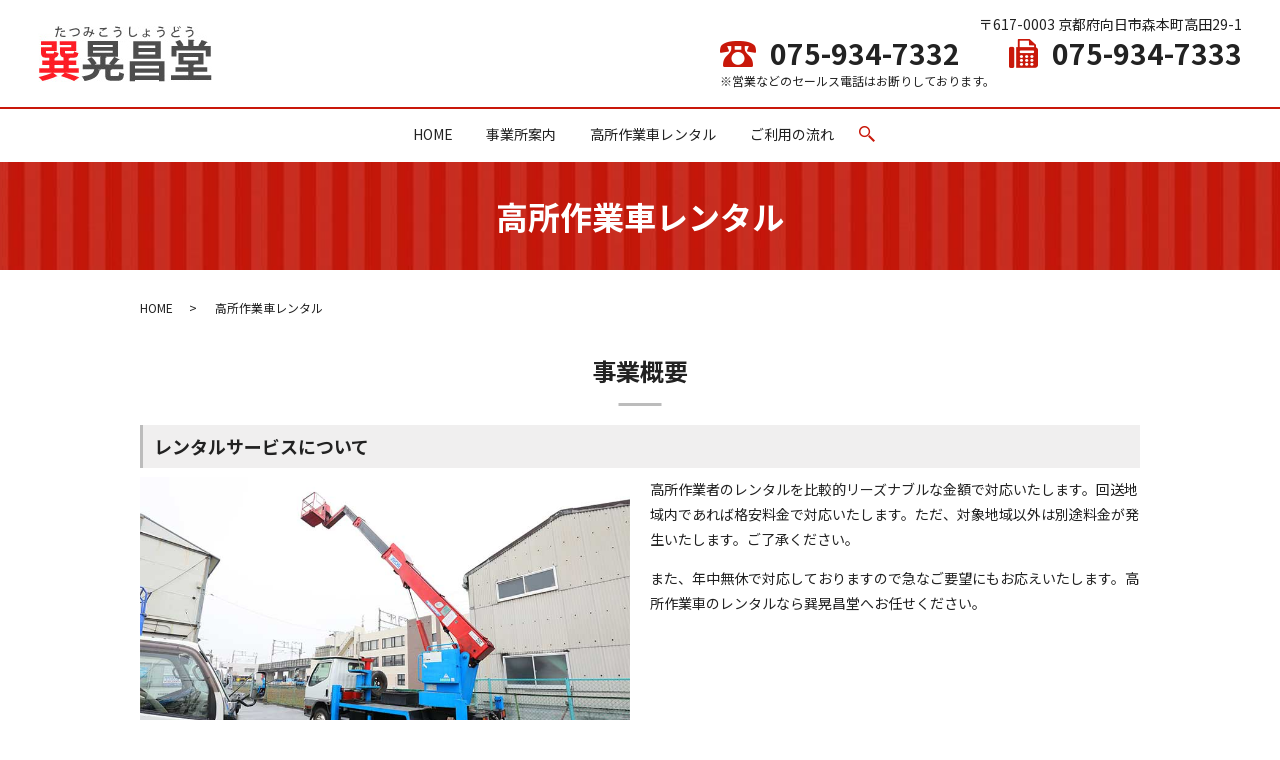

--- FILE ---
content_type: text/html; charset=UTF-8
request_url: https://www.tatsumi-koshodo.com/rental
body_size: 7812
content:

<!DOCTYPE HTML>
<html lang="ja">
<head prefix="og: http://ogp.me/ns# fb: http://ogp.me/ns/fb# article: http://ogp.me/ns/article#">
  <meta charset="utf-8">
  <meta http-equiv="X-UA-Compatible" content="IE=edge,chrome=1">
  <meta name="viewport" content="width=device-width, initial-scale=1">
  <title>巽晃昌堂｜高所作業車レンタル｜オペレーター付きの2種類の作業車</title>
  <meta name='robots' content='max-image-preview:large' />
	<style>img:is([sizes="auto" i], [sizes^="auto," i]) { contain-intrinsic-size: 3000px 1500px }</style>
	
<!-- All In One SEO Pack 3.7.1ob_start_detected [-1,-1] -->
<meta name="description"  content="巽晃昌堂は車両のみのレンタルはもちろんのこと、オペレーター付きのレンタルも格安で対応いたします。回送地域ならどこでも格安にて対応いたします。また、24時間365日年中無休で対応しておりますので急なご要望にもお応えいたします。" />

<meta name="keywords"  content="巽晃昌堂,向日市,レンタル,高所作業車,現場,工事" />

<script type="application/ld+json" class="aioseop-schema">{"@context":"https://schema.org","@graph":[{"@type":"Organization","@id":"https://www.tatsumi-koshodo.com/#organization","url":"https://www.tatsumi-koshodo.com/","name":"巽晃昌堂","sameAs":[]},{"@type":"WebSite","@id":"https://www.tatsumi-koshodo.com/#website","url":"https://www.tatsumi-koshodo.com/","name":"巽晃昌堂","publisher":{"@id":"https://www.tatsumi-koshodo.com/#organization"}},{"@type":"WebPage","@id":"https://www.tatsumi-koshodo.com/rental#webpage","url":"https://www.tatsumi-koshodo.com/rental","inLanguage":"ja","name":"高所作業車レンタル","isPartOf":{"@id":"https://www.tatsumi-koshodo.com/#website"},"breadcrumb":{"@id":"https://www.tatsumi-koshodo.com/rental#breadcrumblist"},"description":"巽晃昌堂は車両のみのレンタルはもちろんのこと、オペレーター付きのレンタルも格安で対応いたします。回送地域ならどこでも格安にて対応いたします。また、24時間365日年中無休で対応しておりますので急なご要望にもお応えいたします。","datePublished":"2021-01-15T02:20:16+09:00","dateModified":"2024-01-03T23:54:36+09:00"},{"@type":"BreadcrumbList","@id":"https://www.tatsumi-koshodo.com/rental#breadcrumblist","itemListElement":[{"@type":"ListItem","position":1,"item":{"@type":"WebPage","@id":"https://www.tatsumi-koshodo.com/","url":"https://www.tatsumi-koshodo.com/","name":"巽晃昌堂"}},{"@type":"ListItem","position":2,"item":{"@type":"WebPage","@id":"https://www.tatsumi-koshodo.com/rental","url":"https://www.tatsumi-koshodo.com/rental","name":"高所作業車レンタル"}}]}]}</script>
<link rel="canonical" href="https://www.tatsumi-koshodo.com/rental" />
<meta property="og:type" content="article" />
<meta property="og:title" content="巽晃昌堂｜高所作業車レンタル｜オペレーター付きの2種類の作業車" />
<meta property="og:description" content="巽晃昌堂は車両のみのレンタルはもちろんのこと、オペレーター付きのレンタルも格安で対応いたします。回送地域ならどこでも格安にて対応いたします。また、24時間365日年中無休で対応しておりますので急なご要望にもお応えいたします。" />
<meta property="og:url" content="https://www.tatsumi-koshodo.com/rental" />
<meta property="og:image" content="https://tatsumi-koshodo.com.202502142023ek3wbs5t.conohawing.com.202502142023ek3wbs5t.conohawing.com/wp-content/uploads/logo_ogp.jpg" />
<meta property="article:published_time" content="2021-01-15T02:20:16Z" />
<meta property="article:modified_time" content="2024-01-03T23:54:36Z" />
<meta property="og:image:secure_url" content="https://tatsumi-koshodo.com.202502142023ek3wbs5t.conohawing.com.202502142023ek3wbs5t.conohawing.com/wp-content/uploads/logo_ogp.jpg" />
<meta name="twitter:card" content="summary" />
<meta name="twitter:title" content="巽晃昌堂｜高所作業車レンタル｜オペレーター付きの2種類の作業車" />
<meta name="twitter:description" content="巽晃昌堂は車両のみのレンタルはもちろんのこと、オペレーター付きのレンタルも格安で対応いたします。回送地域ならどこでも格安にて対応いたします。また、24時間365日年中無休で対応しておりますので急なご要望にもお応えいたします。" />
<meta name="twitter:image" content="https://tatsumi-koshodo.com.202502142023ek3wbs5t.conohawing.com.202502142023ek3wbs5t.conohawing.com/wp-content/uploads/logo_ogp.jpg" />
<!-- All In One SEO Pack -->
<link rel='stylesheet' id='wp-block-library-css' href='https://www.tatsumi-koshodo.com/wp-includes/css/dist/block-library/style.min.css?ver=6.8.3' type='text/css' media='all' />
<style id='classic-theme-styles-inline-css' type='text/css'>
/*! This file is auto-generated */
.wp-block-button__link{color:#fff;background-color:#32373c;border-radius:9999px;box-shadow:none;text-decoration:none;padding:calc(.667em + 2px) calc(1.333em + 2px);font-size:1.125em}.wp-block-file__button{background:#32373c;color:#fff;text-decoration:none}
</style>
<style id='global-styles-inline-css' type='text/css'>
:root{--wp--preset--aspect-ratio--square: 1;--wp--preset--aspect-ratio--4-3: 4/3;--wp--preset--aspect-ratio--3-4: 3/4;--wp--preset--aspect-ratio--3-2: 3/2;--wp--preset--aspect-ratio--2-3: 2/3;--wp--preset--aspect-ratio--16-9: 16/9;--wp--preset--aspect-ratio--9-16: 9/16;--wp--preset--color--black: #000000;--wp--preset--color--cyan-bluish-gray: #abb8c3;--wp--preset--color--white: #ffffff;--wp--preset--color--pale-pink: #f78da7;--wp--preset--color--vivid-red: #cf2e2e;--wp--preset--color--luminous-vivid-orange: #ff6900;--wp--preset--color--luminous-vivid-amber: #fcb900;--wp--preset--color--light-green-cyan: #7bdcb5;--wp--preset--color--vivid-green-cyan: #00d084;--wp--preset--color--pale-cyan-blue: #8ed1fc;--wp--preset--color--vivid-cyan-blue: #0693e3;--wp--preset--color--vivid-purple: #9b51e0;--wp--preset--gradient--vivid-cyan-blue-to-vivid-purple: linear-gradient(135deg,rgba(6,147,227,1) 0%,rgb(155,81,224) 100%);--wp--preset--gradient--light-green-cyan-to-vivid-green-cyan: linear-gradient(135deg,rgb(122,220,180) 0%,rgb(0,208,130) 100%);--wp--preset--gradient--luminous-vivid-amber-to-luminous-vivid-orange: linear-gradient(135deg,rgba(252,185,0,1) 0%,rgba(255,105,0,1) 100%);--wp--preset--gradient--luminous-vivid-orange-to-vivid-red: linear-gradient(135deg,rgba(255,105,0,1) 0%,rgb(207,46,46) 100%);--wp--preset--gradient--very-light-gray-to-cyan-bluish-gray: linear-gradient(135deg,rgb(238,238,238) 0%,rgb(169,184,195) 100%);--wp--preset--gradient--cool-to-warm-spectrum: linear-gradient(135deg,rgb(74,234,220) 0%,rgb(151,120,209) 20%,rgb(207,42,186) 40%,rgb(238,44,130) 60%,rgb(251,105,98) 80%,rgb(254,248,76) 100%);--wp--preset--gradient--blush-light-purple: linear-gradient(135deg,rgb(255,206,236) 0%,rgb(152,150,240) 100%);--wp--preset--gradient--blush-bordeaux: linear-gradient(135deg,rgb(254,205,165) 0%,rgb(254,45,45) 50%,rgb(107,0,62) 100%);--wp--preset--gradient--luminous-dusk: linear-gradient(135deg,rgb(255,203,112) 0%,rgb(199,81,192) 50%,rgb(65,88,208) 100%);--wp--preset--gradient--pale-ocean: linear-gradient(135deg,rgb(255,245,203) 0%,rgb(182,227,212) 50%,rgb(51,167,181) 100%);--wp--preset--gradient--electric-grass: linear-gradient(135deg,rgb(202,248,128) 0%,rgb(113,206,126) 100%);--wp--preset--gradient--midnight: linear-gradient(135deg,rgb(2,3,129) 0%,rgb(40,116,252) 100%);--wp--preset--font-size--small: 13px;--wp--preset--font-size--medium: 20px;--wp--preset--font-size--large: 36px;--wp--preset--font-size--x-large: 42px;--wp--preset--spacing--20: 0.44rem;--wp--preset--spacing--30: 0.67rem;--wp--preset--spacing--40: 1rem;--wp--preset--spacing--50: 1.5rem;--wp--preset--spacing--60: 2.25rem;--wp--preset--spacing--70: 3.38rem;--wp--preset--spacing--80: 5.06rem;--wp--preset--shadow--natural: 6px 6px 9px rgba(0, 0, 0, 0.2);--wp--preset--shadow--deep: 12px 12px 50px rgba(0, 0, 0, 0.4);--wp--preset--shadow--sharp: 6px 6px 0px rgba(0, 0, 0, 0.2);--wp--preset--shadow--outlined: 6px 6px 0px -3px rgba(255, 255, 255, 1), 6px 6px rgba(0, 0, 0, 1);--wp--preset--shadow--crisp: 6px 6px 0px rgba(0, 0, 0, 1);}:where(.is-layout-flex){gap: 0.5em;}:where(.is-layout-grid){gap: 0.5em;}body .is-layout-flex{display: flex;}.is-layout-flex{flex-wrap: wrap;align-items: center;}.is-layout-flex > :is(*, div){margin: 0;}body .is-layout-grid{display: grid;}.is-layout-grid > :is(*, div){margin: 0;}:where(.wp-block-columns.is-layout-flex){gap: 2em;}:where(.wp-block-columns.is-layout-grid){gap: 2em;}:where(.wp-block-post-template.is-layout-flex){gap: 1.25em;}:where(.wp-block-post-template.is-layout-grid){gap: 1.25em;}.has-black-color{color: var(--wp--preset--color--black) !important;}.has-cyan-bluish-gray-color{color: var(--wp--preset--color--cyan-bluish-gray) !important;}.has-white-color{color: var(--wp--preset--color--white) !important;}.has-pale-pink-color{color: var(--wp--preset--color--pale-pink) !important;}.has-vivid-red-color{color: var(--wp--preset--color--vivid-red) !important;}.has-luminous-vivid-orange-color{color: var(--wp--preset--color--luminous-vivid-orange) !important;}.has-luminous-vivid-amber-color{color: var(--wp--preset--color--luminous-vivid-amber) !important;}.has-light-green-cyan-color{color: var(--wp--preset--color--light-green-cyan) !important;}.has-vivid-green-cyan-color{color: var(--wp--preset--color--vivid-green-cyan) !important;}.has-pale-cyan-blue-color{color: var(--wp--preset--color--pale-cyan-blue) !important;}.has-vivid-cyan-blue-color{color: var(--wp--preset--color--vivid-cyan-blue) !important;}.has-vivid-purple-color{color: var(--wp--preset--color--vivid-purple) !important;}.has-black-background-color{background-color: var(--wp--preset--color--black) !important;}.has-cyan-bluish-gray-background-color{background-color: var(--wp--preset--color--cyan-bluish-gray) !important;}.has-white-background-color{background-color: var(--wp--preset--color--white) !important;}.has-pale-pink-background-color{background-color: var(--wp--preset--color--pale-pink) !important;}.has-vivid-red-background-color{background-color: var(--wp--preset--color--vivid-red) !important;}.has-luminous-vivid-orange-background-color{background-color: var(--wp--preset--color--luminous-vivid-orange) !important;}.has-luminous-vivid-amber-background-color{background-color: var(--wp--preset--color--luminous-vivid-amber) !important;}.has-light-green-cyan-background-color{background-color: var(--wp--preset--color--light-green-cyan) !important;}.has-vivid-green-cyan-background-color{background-color: var(--wp--preset--color--vivid-green-cyan) !important;}.has-pale-cyan-blue-background-color{background-color: var(--wp--preset--color--pale-cyan-blue) !important;}.has-vivid-cyan-blue-background-color{background-color: var(--wp--preset--color--vivid-cyan-blue) !important;}.has-vivid-purple-background-color{background-color: var(--wp--preset--color--vivid-purple) !important;}.has-black-border-color{border-color: var(--wp--preset--color--black) !important;}.has-cyan-bluish-gray-border-color{border-color: var(--wp--preset--color--cyan-bluish-gray) !important;}.has-white-border-color{border-color: var(--wp--preset--color--white) !important;}.has-pale-pink-border-color{border-color: var(--wp--preset--color--pale-pink) !important;}.has-vivid-red-border-color{border-color: var(--wp--preset--color--vivid-red) !important;}.has-luminous-vivid-orange-border-color{border-color: var(--wp--preset--color--luminous-vivid-orange) !important;}.has-luminous-vivid-amber-border-color{border-color: var(--wp--preset--color--luminous-vivid-amber) !important;}.has-light-green-cyan-border-color{border-color: var(--wp--preset--color--light-green-cyan) !important;}.has-vivid-green-cyan-border-color{border-color: var(--wp--preset--color--vivid-green-cyan) !important;}.has-pale-cyan-blue-border-color{border-color: var(--wp--preset--color--pale-cyan-blue) !important;}.has-vivid-cyan-blue-border-color{border-color: var(--wp--preset--color--vivid-cyan-blue) !important;}.has-vivid-purple-border-color{border-color: var(--wp--preset--color--vivid-purple) !important;}.has-vivid-cyan-blue-to-vivid-purple-gradient-background{background: var(--wp--preset--gradient--vivid-cyan-blue-to-vivid-purple) !important;}.has-light-green-cyan-to-vivid-green-cyan-gradient-background{background: var(--wp--preset--gradient--light-green-cyan-to-vivid-green-cyan) !important;}.has-luminous-vivid-amber-to-luminous-vivid-orange-gradient-background{background: var(--wp--preset--gradient--luminous-vivid-amber-to-luminous-vivid-orange) !important;}.has-luminous-vivid-orange-to-vivid-red-gradient-background{background: var(--wp--preset--gradient--luminous-vivid-orange-to-vivid-red) !important;}.has-very-light-gray-to-cyan-bluish-gray-gradient-background{background: var(--wp--preset--gradient--very-light-gray-to-cyan-bluish-gray) !important;}.has-cool-to-warm-spectrum-gradient-background{background: var(--wp--preset--gradient--cool-to-warm-spectrum) !important;}.has-blush-light-purple-gradient-background{background: var(--wp--preset--gradient--blush-light-purple) !important;}.has-blush-bordeaux-gradient-background{background: var(--wp--preset--gradient--blush-bordeaux) !important;}.has-luminous-dusk-gradient-background{background: var(--wp--preset--gradient--luminous-dusk) !important;}.has-pale-ocean-gradient-background{background: var(--wp--preset--gradient--pale-ocean) !important;}.has-electric-grass-gradient-background{background: var(--wp--preset--gradient--electric-grass) !important;}.has-midnight-gradient-background{background: var(--wp--preset--gradient--midnight) !important;}.has-small-font-size{font-size: var(--wp--preset--font-size--small) !important;}.has-medium-font-size{font-size: var(--wp--preset--font-size--medium) !important;}.has-large-font-size{font-size: var(--wp--preset--font-size--large) !important;}.has-x-large-font-size{font-size: var(--wp--preset--font-size--x-large) !important;}
:where(.wp-block-post-template.is-layout-flex){gap: 1.25em;}:where(.wp-block-post-template.is-layout-grid){gap: 1.25em;}
:where(.wp-block-columns.is-layout-flex){gap: 2em;}:where(.wp-block-columns.is-layout-grid){gap: 2em;}
:root :where(.wp-block-pullquote){font-size: 1.5em;line-height: 1.6;}
</style>
<link rel='stylesheet' id='contact-form-7-css' href='https://www.tatsumi-koshodo.com/wp-content/plugins/contact-form-7/includes/css/styles.css?ver=5.3' type='text/css' media='all' />
<script type="text/javascript" src="https://www.tatsumi-koshodo.com/wp-content/themes/tatsumi-koshodo.com_theme/assets/js/vendor/jquery.min.js?ver=6.8.3" id="jquery-js"></script>
<link rel='shortlink' href='https://www.tatsumi-koshodo.com/?p=23' />
<style>.gallery .gallery-item img { width: auto; height: auto; }</style>  <link href="https://fonts.googleapis.com/css?family=Noto+Sans+JP:400,700&amp;subset=japanese" rel="stylesheet" />
  <link href="https://www.tatsumi-koshodo.com/wp-content/themes/tatsumi-koshodo.com_theme/assets/css/main.css?1768726421" rel="stylesheet" >
  <script src="https://www.tatsumi-koshodo.com/wp-content/themes/tatsumi-koshodo.com_theme/assets/js/vendor/respond.min.js"></script>
  <script type="application/ld+json">
  {
    "@context": "http://schema.org",
    "@type": "BreadcrumbList",
    "itemListElement":
    [
      {
      "@type": "ListItem",
      "position": 1,
      "item":
      {
        "@id": "https://www.tatsumi-koshodo.com/",
        "name": "巽晃昌堂"
      }
    },
{
      "@type": "ListItem",
      "position": 2,
      "item":
      {
        "@id": "https://www.tatsumi-koshodo.com/rental/",
        "name": "高所作業車レンタル"
      }
    }    ]
  }
  </script>


<script type="application/ld+json">
  {
    "@context": "http://schema.org/",
    "@type": "LocalBusiness",
    "name": "巽晃昌堂",
    "address": "〒617-0003 京都府向日市森本町高田29-1",
    "telephone": "075-934-7332",
    "faxNumber": "075-934-7333",
    "url": "https://www.tatsumi-koshodo.com",
    "email": "info@tatsumi-koshodo.com",
    "image": "https://www.tatsumi-koshodo.com/wp-content/uploads/logo_ogp.jpg",
    "logo": "https://www.tatsumi-koshodo.com/wp-content/uploads/logo_org.png"
  }
</script>
</head>
<body class="scrollTop">

  <div id="fb-root"></div>
  <script>(function(d, s, id) {
    var js, fjs = d.getElementsByTagName(s)[0];
    if (d.getElementById(id)) return;
    js = d.createElement(s); js.id = id;
    js.src = 'https://connect.facebook.net/ja_JP/sdk.js#xfbml=1&version=v2.12';
    fjs.parentNode.insertBefore(js, fjs);
  }(document, 'script', 'facebook-jssdk'));</script>

  <header>
    <div class="primary_header">
      <div class="container">
        <div class="row">
                    <div class="title">
                          <a href="https://www.tatsumi-koshodo.com/">
                <img src="/wp-content/uploads/logo.svg" alt="巽晃昌堂"/>
              </a>
                      </div>

          <div class="hdr_info_wrap">
            <div class="hdr_info">
              <p class="text-right pc-only mb0">〒617-0003 京都府向日市森本町高田29-1</p>
              <strong class="text-xlarge pc-only tel_fax">
                <div class="tel">
                  <figure>
                    <img src="/wp-content/uploads/tel.png" alt="075-934-7332">
                    <p>075-934-7332</p>
                  </figure>
                  <span>※営業などのセールス電話はお断りしております。</span>
                </div>
                <div class="fax">
                  <figure>
                    <img src="/wp-content/uploads/fax.png" alt="075-934-7333">
                    <p>075-934-7333</p>
                  </figure>
                </div>

              </strong>
              <span class="hdr_info_sp sp-only"><a href="tel:075-934-7332" class="link-tel"><img src="/wp-content/uploads/icon_tel.png" alt="TEL"></a></span>
            </div>
          </div>

          <nav class="global_nav"><ul><li><a href="https://www.tatsumi-koshodo.com/">HOME</a></li>
<li><a href="https://www.tatsumi-koshodo.com/about">事業所案内</a></li>
<li><a href="https://www.tatsumi-koshodo.com/rental" aria-current="page">高所作業車レンタル</a></li>
<li><a href="https://www.tatsumi-koshodo.com/flow">ご利用の流れ</a></li>

                <li class="gnav_search">
                  <a href="#">search</a>
  <div class="epress_search">
    <form method="get" action="https://www.tatsumi-koshodo.com/">
      <input type="text" placeholder="" class="text" name="s" autocomplete="off" value="">
      <input type="submit" value="Search" class="submit">
    </form>
  </div>
  </li>
              </ul>
              <div class="menu_icon">
                <a href="#menu"><span>メニュー開閉</span></a>
              </div></nav>        </div>
      </div>
    </div>
  </header>

  <main>
              <h1 class="wow" style="">
      高所作業車レンタル            </h1>

    
    <div class="bread_wrap">
      <div class="container gutters">
        <div class="row bread">
              <ul class="col span_12">
              <li><a href="https://www.tatsumi-koshodo.com">HOME</a></li>
                      <li>高所作業車レンタル</li>
                  </ul>
          </div>
      </div>
    </div>
    <section>
      <div class="container gutters">
        <div class="row">
                    <div class="col span_12 column_main">
                  <section>
<div class="container gutters">
<h2>事業概要</h2>
<h3>レンタルサービスについて</h3>
<div class="row">
<div class="col span_6">
<figure><img decoding="async" src="/wp-content/uploads/rental_img001.jpg" alt="レンタルサービスについて" /></figure>
</div>
<div class="col span_6">
<p>高所作業者のレンタルを比較的リーズナブルな金額で対応いたします。回送地域内であれば格安料金で対応いたします。ただ、対象地域以外は別途料金が発生いたします。ご了承ください。</p>
<p>また、年中無休で対応しておりますので急なご要望にもお応えいたします。高所作業車のレンタルなら巽晃昌堂へお任せください。</p>
</div>
</div>
<h3>サービスの特徴</h3>
<div class="row reverse">
<div class="col span_6">
<figure><img decoding="async" src="/wp-content/uploads/rental_img002.jpg" alt="サービスの特徴" /></figure>
</div>
<div class="col span_6">
<p>巽晃昌堂の高所作業車レンタルの特徴のひとつとして、オペレーター付きレンタルサービスがございます。資格を持ったオペレーターが対応いたしますので安心して作業車のレンタルができます。また、住宅メンテナンスの豊富な経験持ったオペレーターが対応いたしますので高所における軽作業もサポートいたします。</p>
</div>
</div>
<div class="row highlight">
<div class="col span_12">
<p class="pc-text-center text-large"><strong>地域トップクラスの安さ</strong></p>
<p class="pc-text-center">高所作業車のみのレンタルは、1日13,200円（税込）～、<br class="pc-only" />オペレーター付き高所作業車のレンタルは、3時間33,000円（税込）と地域トップクラスの安さでご提供いたします。<br />以下に詳細を掲載しておりますので、<br class="pc-only" />ご要望にあったプランをご要望ください。</p>
</div>
</div>
</div>
</section>
<section>
<div class="container gutters">
<h2>レンタル料金</h2>
<div class="row">
<div class="col span_12">
<table class="table-menu">
<tbody>
<tr>
<td>高所作業車（12m）</td>
<td>1日あたり　13,200円</td>
</tr>
<tr>
<td>高所作業車（9.9m）</td>
<td>1日あたり　13,200円</td>
</tr>
<tr>
<td>高所作業車+オペレーター</td>
<td>3時間～　33,000円<br />5時間～　55,000円</td>
</tr>
</tbody>
</table>
<p>回送地域：京都市、宇治市、八幡市、長岡京市、向日市（他地域に関しては別途料金が必要です。事前に詳細をご相談ください。）</p>
<p>※表示価格は、税込価格です。</p>
</div>
</div>
</div>
</section>              </div>
                  </div>
      </div>
    </section>

  </main>
      <section class="sec_contact mb0">
      <div class="container gutters">
        <div class="row">
          <div class="col span_12">
            <div class="inner">
              <h2>お問い合わせ</h2>
              <p class="mb0 txt">各種車種のレンタルについては、電話かFAXで巽晃昌堂までご相談ください。<br class="pc-only">経験豊富なスタッフが対応いたします。<br class="pc-only">24時間365日年中無休で対応可能ですので、お気軽にご相談ください。</p>
              <div class="tel_fax">
                <div class="tel">
                  <figure>
                    <img src="/wp-content/uploads/tel2.png" alt="075-934-7332">
                  </figure>
                  <p>
                    <a href="tel:075-934-7332" class="link-tel">075-934-7332</a>
                  </p>
                </div>
                <div class="fax">
                  <figure>
                    <img src="/wp-content/uploads/fax2.png" alt="075-934-7333">
                  </figure>
                  <p>075-934-7333</p>
                </div>
              </div>
              <p class="txt_01">※営業などのセールス電話は<br class="sp-only03">お断りしております。</p>
              <p class="mt0">電話受付時間　8:00～20:00<br>定休日　年中無休</p>
            </div>
          </div>
        </div>

      </div>
    </section>

<footer>    <style>
.share_button {
  letter-spacing: -.40em;
  padding-top: 30px;
  margin-bottom: 7%;
  list-style: none;
}
.share_button > * {
  letter-spacing: normal;
  vertical-align: bottom;
  margin: 10px 0;
  line-height: 0;
}
.column_sub .share_button {
  margin-top: 0;
  padding-top: 0;
}
@media ( min-width : 768px ) {
  footer .share_button{
    padding-top: 30px;
    margin-bottom: 10px;
    text-align: center;
  }
  footer .share_button li{
    margin: 0 10px 0 0;
    display: inline-block;
  }
  footer .share_button li:last-child{
    margin-right: 0;
  }
}
</style>
  <ul class="container share_button">
    <li>
      <!-- Facebook -->
      <div class="fb-share-button" data-href="https://www.tatsumi-koshodo.com/rental" data-layout="button" data-size="small" data-mobile-iframe="false"><a class="fb-xfbml-parse-ignore" target="_blank" href="https://www.facebook.com/sharer/sharer.php?u=http%3A%2F%2Fwww.%2F&amp;src=sdkpreparse">シェア</a></div>
    </li>
    <li>
      <!-- Twitter -->
      <a href="https://twitter.com/share" class="twitter-share-button" data-lang="ja">ツイート</a>
      <script>!function(d,s,id){var js,fjs=d.getElementsByTagName(s)[0],p=/^http:/.test(d.location)?'http':'https';if(!d.getElementById(id)){js=d.createElement(s);js.id=id;js.src=p+'://platform.twitter.com/widgets.js';fjs.parentNode.insertBefore(js,fjs);}}(document,'script','twitter-wjs');</script>
    </li>
    <li>
      <!-- LINE -->
      <div class="line-it-button" data-lang="ja" data-type="share-a" data-url="https://www.tatsumi-koshodo.com/rental" style="display: none;"></div>
      <script src="https://d.line-scdn.net/r/web/social-plugin/js/thirdparty/loader.min.js" async="async" defer="defer"></script>
    </li>
  </ul>
        <div class="footer_nav_wrap">
      <div class="container">
        <div class="row">
        <nav class="col span_12"><ul><li><a href="https://www.tatsumi-koshodo.com/">HOME</a></li>
<li><a href="https://www.tatsumi-koshodo.com/about">事業所案内</a></li>
<li><a href="https://www.tatsumi-koshodo.com/rental" aria-current="page">高所作業車レンタル</a></li>
<li><a href="https://www.tatsumi-koshodo.com/flow">ご利用の流れ</a></li>
<li><a rel="privacy-policy" href="https://www.tatsumi-koshodo.com/policy">プライバシーポリシー</a></li>
<li><a href="https://www.tatsumi-koshodo.com/sitemap">サイトマップ</a></li>
</ul></nav>        </div>
      </div>
    </div>
    <div class="footer_copyright_wrap">
      <div class="container">
        <div class="row">
          <div class="col span_12">
            <p>Copyright &copy; 巽晃昌堂 All Rights Reserved.<br>
              【掲載の記事・写真・イラストなどの無断複写・転載を禁じます】</p>
          </div>
        </div>
      </div>
    </div>
    <p class="pagetop"><a href="#top"></a></p>
  </footer>

  <script src="https://www.tatsumi-koshodo.com/wp-content/themes/tatsumi-koshodo.com_theme/assets/js/vendor/bundle.js"></script>
  <script src="https://www.tatsumi-koshodo.com/wp-content/themes/tatsumi-koshodo.com_theme/assets/js/main.js?"></script>

  <script type="speculationrules">
{"prefetch":[{"source":"document","where":{"and":[{"href_matches":"\/*"},{"not":{"href_matches":["\/wp-*.php","\/wp-admin\/*","\/wp-content\/uploads\/*","\/wp-content\/*","\/wp-content\/plugins\/*","\/wp-content\/themes\/tatsumi-koshodo.com_theme\/*","\/*\\?(.+)"]}},{"not":{"selector_matches":"a[rel~=\"nofollow\"]"}},{"not":{"selector_matches":".no-prefetch, .no-prefetch a"}}]},"eagerness":"conservative"}]}
</script>
<script type="text/javascript" id="contact-form-7-js-extra">
/* <![CDATA[ */
var wpcf7 = {"apiSettings":{"root":"https:\/\/www.tatsumi-koshodo.com\/wp-json\/contact-form-7\/v1","namespace":"contact-form-7\/v1"}};
/* ]]> */
</script>
<script type="text/javascript" src="https://www.tatsumi-koshodo.com/wp-content/plugins/contact-form-7/includes/js/scripts.js?ver=5.3" id="contact-form-7-js"></script>
</body>
</html><!-- WP Fastest Cache file was created in 0.089470148086548 seconds, on 18-01-26 17:53:41 --><!-- need to refresh to see cached version -->

--- FILE ---
content_type: image/svg+xml
request_url: https://www.tatsumi-koshodo.com/wp-content/uploads/logo.svg
body_size: 15581
content:
<?xml version="1.0" encoding="UTF-8"?> <svg xmlns="http://www.w3.org/2000/svg" xmlns:xlink="http://www.w3.org/1999/xlink" viewBox="0 0 174 57"><image width="174" height="57" xlink:href="[data-uri] L25zLmFkb2JlLmNvbS94YXAvMS4wLwA8P3hwYWNrZXQgYmVnaW49Iu+7vyIgaWQ9Ilc1TTBNcENl aGlIenJlU3pOVGN6a2M5ZCI/PiA8eDp4bXBtZXRhIHhtbG5zOng9ImFkb2JlOm5zOm1ldGEvIiB4 OnhtcHRrPSJBZG9iZSBYTVAgQ29yZSA2LjAtYzAwMyA3OS4xNjQ1MjcsIDIwMjAvMTAvMTUtMTc6 NDg6MzIgICAgICAgICI+IDxyZGY6UkRGIHhtbG5zOnJkZj0iaHR0cDovL3d3dy53My5vcmcvMTk5 OS8wMi8yMi1yZGYtc3ludGF4LW5zIyI+IDxyZGY6RGVzY3JpcHRpb24gcmRmOmFib3V0PSIiIHht bG5zOnhtcD0iaHR0cDovL25zLmFkb2JlLmNvbS94YXAvMS4wLyIgeG1sbnM6eG1wTU09Imh0dHA6 Ly9ucy5hZG9iZS5jb20veGFwLzEuMC9tbS8iIHhtbG5zOnN0UmVmPSJodHRwOi8vbnMuYWRvYmUu Y29tL3hhcC8xLjAvc1R5cGUvUmVzb3VyY2VSZWYjIiB4bXA6Q3JlYXRvclRvb2w9IkFkb2JlIFBo b3Rvc2hvcCAyMi4xIChXaW5kb3dzKSIgeG1wTU06SW5zdGFuY2VJRD0ieG1wLmlpZDpDRTUyN0Y3 RDU0OTgxMUVCOTBGMENBNTgxREM3NzgwNyIgeG1wTU06RG9jdW1lbnRJRD0ieG1wLmRpZDpDRTUy N0Y3RTU0OTgxMUVCOTBGMENBNTgxREM3NzgwNyI+IDx4bXBNTTpEZXJpdmVkRnJvbSBzdFJlZjpp bnN0YW5jZUlEPSJ4bXAuaWlkOkNFNTI3RjdCNTQ5ODExRUI5MEYwQ0E1ODFEQzc3ODA3IiBzdFJl Zjpkb2N1bWVudElEPSJ4bXAuZGlkOkNFNTI3RjdDNTQ5ODExRUI5MEYwQ0E1ODFEQzc3ODA3Ii8+ IDwvcmRmOkRlc2NyaXB0aW9uPiA8L3JkZjpSREY+IDwveDp4bXBtZXRhPiA8P3hwYWNrZXQgZW5k PSJyIj8+/+4ADkFkb2JlAGTAAAAAAf/bAIQAAQEBAQEBAQEBAQEBAQEBAQEBAQEBAQEBAQEBAQEB AQEBAQEBAQEBAQEBAQICAgICAgICAgICAwMDAwMDAwMDAwEBAQEBAQECAQECAgIBAgIDAwMDAwMD AwMDAwMDAwMDAwMDAwMDAwMDAwMDAwMDAwMDAwMDAwMDAwMDAwMDAwMD/8AAEQgAOQCuAwERAAIR AQMRAf/EAM4AAAICAQUBAQAAAAAAAAAAAAgJBwoAAQIEBgsDBQEBAAEEAwEBAAAAAAAAAAAAAAgB AgcJAwUGBAoQAAAGAQIEAgYDBw8ICwAAAAECAwQFBgcRCAAhEgkTFDFBIhUWCjIYGVFhcbFy1hfw gZGhQoKyIzNzsyU2mFnRwkO1N5c4WMMkNHTUdld3t3g5EQABAwMDAgIHBQQFDQAAAAABAAIDEQQF IRIGMQcTCEFRYXEiMhSBkbEjCaHBMxXwUnKCFuFCstJzg7MkNER0Zhj/2gAMAwEAAhEDEQA/AL/H BFnBEpDK2Wt9TXd7kOGo6eDIbF+E9vMnf5aPWf50ywtJwOR8gyLTH1vnMW47x1BWObyuzhMMWJFl WYp+8TcpOVgRdqLHREpEwnHGXv0oUacuMFj3KNdcxLuSjWFZyhRJ7FVjsr5hDMJZu4iIS6to6Vbw kueQK2QdOkkAK4SWIcpRROHBEPhrV3FLUzGZgcSbWMSIlIm4ZUzJOU8jZIt8kQCgc8fOzOPaRXqj TXy4iBRWZK2lu3HX+WDlwRftVjcbH5d2cxufn1zbbXlLRWjFlbHYFazbUsW3JhZ3FLnolqrLofDV x8vcYxePjlDIf1oKiRk0CKKkSKRBht87hlaiZvJVZyNnyXzNNWbdrUMFbf67bahUMQ3h/U3jPGtJ tlq91BR8aJykVV8nS1iXl0jNHUhHM4wU+kVRImYiZtnWz2qqY+cP6Zf8UY1tT2w1GuV+y5ohZewU Q8xabJGV+Ngl4eGvOOJJ/NWN/JJMY1NOXR63y6YCVQNU+CKINr5d8Ug4nbJu3mMBxUa7bLsKnjfD 9HtEXNxiqcqAt7Bc7TO5WyHFJSLqLT9qKjVH7YnjlOD4TJCmoRcfeBbLKhB1qh0qI3gKXGwPV56I n9pUFi40swLAJeVdRNst+cEz4jgoqT98kOLeUUTWceEB249SJh4Iufs9yvZb1R7HR8mPcmHzbh2z r1PK7PL1dxXXrsi8nmiV1pz1cmDnshiWYiXtLn2JGz+DWBB0ZE/ipoOCrIlIuTEX66v99WQ8YLT6 pcd1babhq+sKuVqgCR7pfcx51rstPLPAL5wTpwmN2TdNLq8LQxzekeCIsuvUQ9rUQAeoC/RDQSDq JvQUSlPrp6TAPBEKeXtzxMRZpoWKXWOMiXpK/YvyHfo5XGlSnLpYPOUK24xrbxieNjGxWEfDJNcj IrOn7t03SbrHbJaiZymBiIjbXYUanWrFaHMfOy7atwkrOOYqrxTuwWSQbRLBxIrs4Cvx6a0hOTTt JsJGrNBMy7lYQTSKY5ilMRK2xHmLKFCzbT3mRld+MPgvMNmWoFSDc1WNqKlXaZRtyyshTY5urjJ4 huDo0K+bsVY2NJYGS7dV6uii4UQVHr4ImZ5FtULSqNbrVYrbCUSHg6/JPn1ws0iziYCtAVqoRKWl Xz8QaINGjk5B9oT9RjFL0m1KAkS9Nn2TM7bh6pttmbhDbmKCzq2DaFM5Yu13rWP6PV8kZ0i4+utJ 9KJiZCYSyHO1i4ElrH51Q9dGuOm4RryIcMHbVBZQinbeDbLIhCVuh0mJ3gKXCferz0PP7S4LF5pZ iSAT8q6ibZb84pmxJBxUn75IcW8odNZx4QHbj1JGHgi5+z3K9lvVHsdHyY9yYfNuHbOvU8rs8vV3 FdeuyLyeaJXWnPVyYOeyGJZiJe0ufYkbP4NYEHRkT+Kmg4KsiUiMDgizgi4ZlB6zgBg1AeQe2UAD UfTr1esOZg9Wv3OKaj5nAeqop+2uqtNQNorvINNNK+gVFSDTWmlBrRfYBNoHp/V++4sNK/ERu9/+ VXV9h/p9qCW37RXtvabo13OWZ6EuW4q8Y1ssZcK9CIsVsf1jDrSlBj7HoRruWkELPWvfFaknE2mo o1TmELDII+G2Irrxdu2t3OptJpoCftJqfxGqpvaw1p8R9BNfVqaV06mmmgdqOqnjENazdW46aQzZ lek5YknL9FWAkqXiF9iMkTFggBF2Umwe5TyeSbdrrlA4LpHYEJ9HwTch4oSzoSKj2n/WVaO9I19n T7KuJp7ySo+zDt9ueY552nIbmc4Y/wAYP41sxkcX4mVx/SDSixSqIyCznKCdGkMtxzSQR5HQipuN VIPUILCUxSEruoQDofRpWv3OqftVCKjcPhA61NPvrWnspQFft27bRjuexBSsMVdWYxNWsYyNImcY SeN/h9KZx7KY7eNZCryEMjdoC61mVXanbCCwS0ZJpuPFMoqQ62iwXe/r937FVQ+62FYpmv0V0y6p tch4Fw5X7c5rOHb1CoWZracv5DPaUL1mbKk3Ku3ra8Wl/GW+SFiT3c2IzkpmTfmMssq08kRTPn/A rLN1IrVZj7dN4usGPrzUcj4zulSYQz5zT7nSFFwgXKlbnY9/W56EUYul2biPdoHQWQW/ixSWIkoQ i/GxdjHcnWrajNZT3SMMoVhBg/bDTIfBFRxyg7fOipg3fvJ1vYrPLh7tBPrSSQO3TVMcRV6ygAcE UxZHa5HfU2YaYnmqdXcgLEZpwMzfK9M2uqRhjP2vvB1JV2BslPlZZRKLBYzZJN+1KZwUnWbwxMUS KNsA4FJhONuUhNXedynlDKVnSu2WMo2RjFxUjbbI3hIqtxqEbBQaCEVWKnWq7DNWERFNvEKzapD1 rLrqKrqEXQ8v7d8m2PMMdnXBeb4/DOQF8dtMVXRK0Yra5aqFzpEJYJu11Yp4Il0x5Lwtjqs7apNR q9JILIGTfKJqtjlMICRSzhTFcxietS7Cz5SvuYLjabI8uFuvF6dsyC6nX0dGRSjSrVeKQb1vH1Mj 2MKkRjERyJGyIdaih13Ky66hEGY7DMhu8vJ5debob5A2+rwuUoih3SpLWhS3SLjKF5pN28HJsLfL tesY2aqVSMoTOITr0dAxcQ9b6Oios1WkeRmRMzLp0FAx+sQKACY3RqYdNBMYCABAE3r0AA4IhEld v2QslZpgchZsyjEzWNsUXla8YVwtRagrWIVKwNGMjG1y85dtExPWKbvtqrDeYWOwaR4QkK1dFI7U bOVwRMgRdr3PYHkM/wBEgK9AXZOgWml5FpGVKhOSVVZ3uqjaKHJqSUOzutDfSEOhba0ZZYyotyvW SyD5Js6RXIs3TECLotMmNyVQyRUY/cbuM2kpw1oNKw9Zx9Q8UW/G93v9jUYiu0a12YyDuNvRnriH FsZc7dlEulFkAUIYpNAVIRSzuOv7vF+GLpeWORMa4nVgUYcf0iZdh5iwY7qicjPRUQeRsURBWGqS bxMCSAlQKWQap+ZMl4qhUesQIh92Pzu3qYj8nv8AFG5qs7q8qWu0x12zzkyHnKo9lpOyOoVnW663 +HamcYqmVGEr1cSj4WMRA6TRs2HxFllzqrqERkuLvT2dpZUZ3bqu1ukjGHm4+oLz0UhaX8IRVVse YYV1R571cxSbhuoUXBUjJAdM5ddQHQi7ZqPTry16dfva6fi14Iq7fdqw5t5yHuOpkzlrfv8AVZsb TC9ejWWPgxLeL574hkLxkh62uhZasXGvsmyj549csfLnSOsQY8DibpUTAME9zsbhL3MxOyWa/l83 04pEInyB1HS0eQyRurvlJpUgAewbe/ID3G7u8P7M5THcB7TN55iJOS3L335ylnZeDM6xx7XWZt7i zuJHhkYjm8Rr2sf9S6MAODqpaz1h3bljbGkxbcS9yp5ni9MXkOjHYzZYkyJQ15Vq+lEG0m8Cyy95 k49j7ojlFHIkOibxvB6Sh7WnGJM5i8HisZNc4bkDr6+jc1rYvAlj0Jofie9wdT+tr7ytl/afuL3k 5rza2wHcHspHxXisjJjLkn5awvmxPZE90bfp4rOJ8gmkDYxtd+Xv3H5dGZ7Q63XMqdmfLcflfPL/ AAXVkNwYvZjMT2Dnr64rSTKcxL7sajDRsvES71KamnaDLpTXAE/MiYQ5CPGSOMwMyPaq7GSvTZwf WEGcMfIWNa+MA0YQ416H1116lQi8xGYzHA/1IuP3nAeJw8qz8nEQyLERzQWDbguhyviyGaWGWGN1 vAx8wL2Ev8IBpGiDANr+yYOX2xwcuQ6bdMtj+2GTAAefHjf5BxA6jlhp/wCHOP2eKpMnvj5mya// ADidf/YcR+/G1+9de7eDgsH3RMN0yrZamMr0SIyNfYmv3U5Z2Cj7rBMqPcgY2AK1KyT9eOSkgbpu CtlVFTpCYAMYxi9XHHwNwh7h21pbXb7my8eVocdwbK1sUm1+xxO0GgeGmpaT1qKrtPODbDJeRnkn J89x+14/y25xFhNcWYEE8lnO+9sw+3+pijY17ow50JlY1jXgEta1rtqvDBpoA/eDmPp/y8S/X5hB 0Xnp91WIq1g7tWd6/d7h+jykTWWsZRFwv4VyTtoUWqyVIx20sFx+E4ZVCVswVmMWWee72pyLvvA8 FIQUOA8FVa/VC7W3q7wfLmGv2fu4cdQHTXmFlABAdPwDwRYG0LtbB6O8Hpy05dvzcR6OfL+03o5j +zwRAtuLx/g7GmQEa5t93DfWYoZ69GyK2Rf0S2/Dfl5906foyVa+Dbo9fTjn3UzbIL+bIoCK4Oek oB4R9SL1EilAQAwlDqEAER5CIiIF11MAc/oh+xwRQBuzWVbbV9y7luqog4Q2/wCZFkV0TmSWRWSx 1YzpKpKkEp01EzhqUwCAgPMOCLz39n+HHG6GxXGAuW9XG+19rVoNhMMp3OeS1KtEWlw7kTMjRcEv LWSHSXfMykBRUCmOOnPTgiPz7MiiiH/7R7IwAQ06frBQ/wBHUR6fayAA6AJh9P3R4Ihl3X7SY3bX i9HIdR7ku3/cdKLWuGrZ8f4Yy83stubtZZrKuDWNaOjbjKughY9SOBNY4JF9pYvPTgisy/LwSspM 7CJl3MSMhJuw3AZDS8xJPHD1yVIlboJiI+M6WXVAiZjDoXqEAER4ImY7xd3ON9keF32dcqwd4sFR j7FA1pWOx7GwEpYjv7I6UbslEmlislTjRbEVTEVTGeEMAegDcEVE/uSbtsHbkN2MXum2rFzfj2ff sK7J2RLITSBhJSCyBUVyFiLRj57WMhXMrRF0wQbKnaj5EG8g2UXKCguVBTImi7q++Rg7c72/Ljt2 mqVmRDcFe8b0KDtFnCpUJhi1e7Q1gqszapdk6Z5LeWBnCSriDdKNEwieshlCEEnSGvBEO/Z97pm3 7t+Y1zFTMzU7Mlmk7/d4KzQyuM67Spdi1YR0ApFuUpRa1ZCp66To7gwCUEUlkwTH+U15cEQHbmt4 EfvL3wvNwmbJrJVUxUrbo2LhG2OY2FdZJo+Gqs+eK1mBqLGVtcTAsbo5RXVWcOFJM7NCXfOHhSql 0QMRWhaP3pNh1/27ZogYbHG7xti/BWJKypbmko+iW99kaXa8h0jDMaxrV8bbh3lxfzqUvfGh1nDi aaOCMkVxK4OqUiKhEDPzDFMsLTcvhzIi8c8JUZzBrGmsZoEDixPP1LIF9m5yOM5EgoFctIm6NFgT OJROVTkIh1BxGDvna3Mefs8gIx9NJaiLc4u2nw3TPcPh+U/GKO69DXov0H/pB8mw7+yvJOIwzR/4 htuUvvJIS74xbXWPsooZA3cDtfNZzsL2g7SBUCjUPf1ke0IDYVA7cmRivvL9QNx3G5SK2B2BQ6Uj vByJ4oNzODFJ1lRMcNerwxH2Q6N2c7YRRNc/AXJnLC0bbmWhdTQj84Db69Bp6B0WWndmP1EfEDHd 5sM21a+uvHMWX+GCKnYLBwLgyvR+3Whf6DPGBrhedwnaj3p4XxptriKLVqJ8A3JCw0SayFPs7pbI /INHt93Ysoa/TV0l3MvE0ejkeuispQyCGqRfKIi5T17vCy3uc7aZbFWdgy3t4HwPjMbnuLyJYzID 4nibtoY4GjttK6ALE/djjvGOz3n57adyOb81uMpn8sb6y8C9ix9vJZWslheWdlI+WxgtImxS31+6 OLx7UvkpIXXMohcEvna3l3YhQqLOw+6Xafas63pa2O5ODt9by3c6Q1j6ovEwLRrWHMJA22CZKKx8 y2duivTlVVXK+FMwgREmng+P5PhdnYOj5DjZry9L3uD2Tvj+Ha0irWuA9vpAJ09swu+nb3zV8r5X aZHsRz+x4vxUWLI5rS5xVnevfctlnc+6ZNPaTv2yROhjMQIawxbhrK6hD07d3tcx/uSwVetk+wYY +2wktJRZIO6Zcy/abVZLRawaVyAQpnh3+XgoyQbMnTptq+YS7dc0lqLcDt0VS99a8q45juRWmQ4t g9l2wuq108zy4vdsbs2Oc1p2OprG6gfqPgWGeSeXjvvy3sxyrivmb7sulwN5DHKZ7LEYi1tbW2tA 64nN6foIZ5Y3Pjil/JntnRi32+MWSvjddxZncqM2qjxFFu7O2QO6btnB3bdByZIpl0W7pRu0Ucop KiJSKGSSMcoAIkKI6BLxu/aPEAElNQDUA+kA0FffQV9Q6L8y8zYWzPbbFzrcOIaXN2OLa/CXMDnB riKEtDnbTpuNKrz/APukRchFd2HOV0msUy+TqXC5axnYJuomaWBjEXyAgqTjx7OVJSfhmh12DSdj mSrNZy28RZuConDQSjxcuJbnG67Z80buHLrsz0tu1aIncOXK+cc9N0G6CCfmXCy6y0QQqaSaRDGM cTgBChz1AOkSLhRm8PZTOEcGhezxj+YI2ApHJ4vPmcX3ljnBToFwLOMVK38bwRKQDAAib168EQU7 jZSEyzkNGz4f2nPtuFUJXI+NPjqtvL3d2LqVjnbxxJWP3xaI5KWKtIIv0EVUCFBNAW5NBET8yL06 Q9Afg/V6g4Ih63df8KO5z/695n/+OLJwRedts/gdkE7Y7glveu+daRVm8IyXozrBjOvOpZ9YDPzJ SKM4WxVG3IJMiRwF8ISJJdRufVwRH5+jn5f4OQ597hOvr/qjGIc/Xy/QwPr+/wAEQy7r6l2r4PGL d9s2ylutuGXBtcOivF5njqe3qJKcLSRNNu0DQOOqu9UmiOkWZUSeZMQSiYengitB/LnBp2/5kNOn TcJkUNA6uWlax/y9oANy++ADwRSN37axZbf2+rFD1Ovzdll1MqYzXLGV+IkJuSFuhJPRWXKxjGzt ydBLkKg9GgB6eCJCOKzbZdnXbzwrmHcl2/a9n7JuTc3ZWo7kmQ7BPYrscPC11BjJxTpY7qn2ZeQa iQTJplFm1HQoCKh9NRIo8HuTdugQDXsy4mAdDj0/WHlPaEwHIcAVDCQgIaoCURKbQDAIDpwRZ9pJ 26NQAvZmxMYRESh07hZPmJjkNoBAwnqIHESl9kpusTdJfZDgiL7ZJmLt6b58wyeC4ztXYtxVIOsY ZCt0fcG2VZO9uEHtVhDvWrFtAFx9UQXWfOFABNUHvsCQPYNyDgiVhtxwzmJjtu7g7R5inJbN5N4D xAziEHVFtSLiWdNt4W3Z86bxyKsIRV4u2jWCi5ippn6UUlFBAClMIEVvTuvb1XOz6oYoRNhzHmZ4 fKEzcWMtBZGIo4iWAVlpBOGrlNmLJ6zcHclm1Sm8YoaAUAIPM3GL+5fLP8MW1uG2ttetmdJvZN8r QGChoGu61prrTr1U/fIR5Z4vMRyXkEjeRZjjeQwVraPhnxxayaT6qSZsjd4ex7Q3wmH4DUnU6qpd u33OxW6S61i4ROD8X4MQrlVJXD1/FcU2iYiYOEtIyfvp+i3ZRiZnxgfA28QxTACSBSib1BGXlHIG cgu4ry3sLSwDGO+GEEB9XVc75W6kmlQOmi/QD5fOyF92J47fcbvuU5zlU97funE+VlfLNB+TGwQs JdL8FGiShIJc8upqmf4u772QsSY6peNajtkxKwrlIrURXI1FnNWJggdCLYoMvNi1aopoEcPjpCsq IBqdU5jDqIiI5DxneW/xFjDjrXGWzIoImsG1z2j4QB0DKCtK09ZUIebfpV8O59y/J825BzfPy5nK 3stzK50MEh3SvL9u95LnNYCGMr0Y1oFAAEqe97h22Rd08ruVteMKdKNrBkdtfZ3ErxRyvSJUqR2q r6tPjCmR0eNlipfx4CQyihVR9OoCOOLnNMvuSnkMtrG4G43utzUsc5wqWdKlpHUU1GpCnhxfs5Nw /sVB2XwOdydvNZ4Z1jDlWNay9iqHhlzGW1HiRAkRgOAbtBO0jR7ew3ufRGYN1OKMSw2zjbpiU9/k 5uIeXbH0EzibFGtmFYm5knlF20KzMcrl1GgkJTqdJiHPpqOmuZOG9w4r7P2mKt8Tj7OCWShc0bXt G2o2/ljU11qamp1qStV3mw8jeQ7d9iOQc9yfcbmWfZiIYJmWl/O6W3kc+6ghO9rpnAFjJN4LWkgt bXorK9juVQpbJrIXC11ypR7xcGjV7Z52OgWjh0CB1vKt15V00RUcAigJ+go6iUph0014kV7zU+v1 /ctIFANG02+inT7KaU9yqZd6jIG4nCm4XEm7bAW8eWuOPEJtojW6PWcg1uWh8MXyPYGBVgpR60sW FnanfIZFYqjqRaOl1RBwzerLIqIFORG9u23p1Ddj2V8o5EmlIKgZOvON6h77xfKzMfHTZJ+OybTU JB3XYd9IlnnlVmxamfxa4kOoaPWIY4iYpuCIU/l1Mh4kxfg7dRbL1YKhXpxvcK+4TUfqxTe5y9dh 6g8kV42EYGFOfmiC5SOKLNqVUVHRgAqfiHKAkQUO9zm6fuedyKIuGNcty202lY5cLQldsshdW9LS w1iJnLIjYHcymvKxLKzZBui7XxncMc6qcg7KizUN7tZGcoEVz7Gd4or+NhqfDZtg8vWaJhE05CZN ZceyNtsAMSoIup+ViqAxgoBuudVYPGFlGtGhTqAAELyDgiWz3UO5VRdjjSkY0yFguTzVXNwNNyNH TLJheEqagjAsQhq9MRLoTwMwuuScY2k5CnRVRUTAgiAgIgIEVbD68/aV9faS5+vTcfdNP22oDpwR Z9ebtKf4SQ/3j7p/4bgiwN83aUDXTtJCGvp03H3Tnp93/q3PgiaN24e7ttoTyXi/Z3t42WSuC6pl nIzgpFEswLWmNh7BNx6RX844aTFbVlHgLNIREnhg7ImBgDTTgitGAHoEQ0Hl6g119Pq19AjwRVt/ mRKTc7thLbe1ptStFtdMsqW1w8bVeAk55w0bnqREiLukopo8Wboib2CmEA1NwRL22/d5bd1tD254 6w+rsuTc0/ENWa10Lrbo7JkCDhqi9UBN9Kqmh0Y2PEXDwqXtHIHUcpQAOCKV6z8xnuou6rxvTNml PuK7BNJV82q8hkWeXbJLiYqRniMSwfHapLkKboMYClMJddekeCIeOxfj3KcZ3IG1xuWMr1U4+Vx/ lx04fTlQsUREpO5Zu3dEZFkJaNaJdRjrCCYdftiA+kR4IrwH7nXUNRLqJtA5jp6fucEVabcp3k91 mGtwOYsU1Tb3j6yVrHuQ7TVIOckIDJC7+Vi4SWdMmr5dxGzyLBVZZNuAqGRIQhjCPSUA04j/AJ/u xyXF5y6x9tYQSQW8skbSQ+rmteWgmjwKkAE0C3Tdlf03ewXcjtJx3nnIeYZayzmXxFrdzwRz41rI pZmNkLGtktzIGhziG7yXU+Yl1Sktb491uad7N6qWR8mYuj6O9qdWQo0e1qUHakY541VmpOWRMuNh cSih5B09lzpJkSUJ1FTIXp11NxiHmHJcny67hyWXgjtzHEY2+GH6kv3HcXVNQdNCQPR61sp8r/YP tj5ZeJZHhXCs7JlbHIXzr15up7XexwgiiLR9OIh4bYog8lzSAHOdqNoTGqn3wN4dQqtaqTLbZjd0 zq9fhq61cua3k8XDltCRzaNQXcClY0UhWWSbAY3SQheoR0KAcuPf2vd/l9rbR2seOhdHGxrQfDl1 DQADpIBrT0Ae4KH+f/TC8uPIc9e5+65tmWXN9dzXD2tucZta6aR0jmtrbuO0FxAq4mnUnqliv9xW X5feQpvEHGaH6QWeUYfKTiopQloLWGszHmYumccun4ys6nFv/Ik1HxwOBBEeodCjxjw57LT8uHJB Cz+atuPF8Ha7ZUg0B6uGh9ZPtJ1U17Ls125sPLoPLr/OnHib8FPjGXhntTdPglLw97XUEBlYXmg2 U3BooKkBq327u8wRIH1YcZaiYC9QVrKvWJh0LoQBsg9Kmhx6ufq9PGSWd5+VOIcMdbbS8agSUI6A 13gkU0FQNPQoGN/Sp8tAG5vOM2G0GhucV6ydf+Wrq4CvpJGuoTT98eyu190zaVtvjTZBhsNT4KUX NM2stUpKyMDPZ/GrpB7X2ccawQ71kVs8s5gIdVwdQpUgA2ohxIrFXkuQxdtfztDJp7eORzR0a57A 4gVroCadStHfcHj9nxLnuc4rj5Xz4/GZe8tIpXlpfJHb3EkLHuLAGFz2sDnFgDSSdoAoElu7/Ley WOadaL/dt7VGr1RpdflrNZ52QxBKoMYiAhGLmSkX7k5sg9JUEUEVTHIIGMbTRPQwgTj715BJq2F7 I7hv2zithWj2RGpDH11/c561y0MeSiYWpxkpHxbx89atpJsuaTUfTrNJq2IY5XKi+hjlTBRQSLuX cc7f8t28so0XGczk6NymvdaCS+pS0ZVndVRj25rHNQBo0Wjmbn1XShTQ3mBWFfUCmEAKABpwRNNx Z8tvlC/42ol7m90NHrEncqpB2hevMMdzthQiCWBg2lWUaE6taYEzxZFo9AFzlaEKVUDAn1lEDCRM q7YHaCcbJdw87nVHcvTMzsmtNu2J5OBq9PUiDxdhWm4BSRbSEonc7EgzkoBzXzN3DJVJNVNVQwGA pijwRAr8zv8A252gj6/g/Mg6+vUZbHpR9IAPMOX4OCIN8Rd0Y2PsUYxoX2YG2W//AARjyl1D48n8 WhITt2+Gq3Gw3xdNP/g9156WsnkvOOVvFU8VZYxuo2uokUh/a6m/wktp/wDuiD8yOCLPtdTf4SW0 /wD3RB+ZHBEG/b8t45B7uGFL58JRNA+Ntzdlt3wHANPd8FSfiaRs80NRhY/wGvkYmuC88m3R8JPw 0UCl6S6aAReiCHoD8Afi4Iqum8fc53xahuezRWtu2MMjzOD4W5OGeOJOI26V61xrytEaNVU3DWwO qq9eSyRnB1CeKc5xHTkYQ58ES4t2O5TvbXbb1kyq7oMY5DhMDTEVHJZGlZnb1A0+NaRSVhhnbBR5 ZGNUZOoogzjZqkU6ahTmMchR5GNwRDp28s0dzvFlOyKz2GUa5Wypy9ljXN+d1jD8NkxFtY20adKM QdvpGAllY5X3cqYwIlMVNT6Qhrz4ImJ/XA+Yy9IYayvz5/8ACpV/zK+4HBFYjC+7sPs4ByN7hm/r lfVqCx/DfwYx9/hmr4VFz7r+AvI+7/ePxAHR7v8ALdPX/F+Hy6eCJdHcQ37dxrAuX1cN4pwRWIuJ tZHUjjHIdVrdmzDYbpDNTpIrqRzYUGsJDWKIO5SLIxrqHembmMQxFFG6iS6uC+d8155hswcLibRj Y5R+TKxhnkfU+hr6NqP85pa4N6AkALbn5PvKh5OO6nbodyuf8qvZ8hjyyPKY66uLbE29nM4FzQ9+ 4zTW8pa8291HdwB7Q4SMjmjkjjXmz2Ad2DfhMsbPuGn7HVoUXQuWbzO9ocV1lFG9k65q7iauNHEh XHYEMIlJ7mi0VjBoKxQ5h4uLhHc7mMrZ83NJDE07t0znMAJNSWwt0ArrQxtA6VUvbjzb+QLyqYyb DdnLOzyGVDdj2YS1+ofLtqGi4yty9sc7Kj5jd3Lm13NjNdbQm3DD2UsO4PjMYX/PljzNboiMcRrH Jlhr8eynGBTtfBYJeGu8ll5xKFW9pFaUXdO1ygALqHLyCRGAxWQxWHixt/dvu7xrCPHLAKaUBpU7 gPRuJPtWjbvN3F4N3G7oXHOuJ8Ts+NceuLhsr8ZBcyPhk2v3SHcxsbYPGHzstWRRMB/LY1IE3Hdn vfNXsj2XcBgvc9L5eyLMPVpZ/OSNmmMSZidLHOXwWLCbYzC1bdN2DVJJNBMJOIbJpJlSRakSKVIu Fc52v5vbXr85g8k6e+c4ucXPdFNU/wBQgubQDQAOYAKAADRbaOzn6i3lby/CrLtJ3Y4Pb8e4VbQC BsLLaHLYloIo6SSB0AuGukeXOe4W11I57nSSTOeS89f2v7z+8NTc0RG3K4YhsGZZ4nQeRgcy1BzW ZSFrKTvyLiyL5YikolqNfK5AACZfhNNlwOBG4rKKogHycZ5T3Sssozj1xayXUrXUcydoBawaB4nY RtZpUPf4gcNW9artu+nls/To5P23n7y8c5Ha8ZxTiPDmxF2y4jnnLPEbatxM/iv8cg62kH0U0ZDn S+C2N5LeO5huZ3bbUNrbTPWC8f4qssxAO4Fllyv2dC3XVGosbMoyim9hqbuDlaC7sUdC2d0RkqKz AqqhHaLszdNBFdPiSEBkdCx0wa2YtG4NcXNBpqA4gFwB6OIBI1IHRaJshHYRX88WKlknxbZniGSS MQySRBxEb3wtkmbE97KOdG2aUMcS0SPA3GsnOM+9R3ZTsa3Y4LIjTEEm9bOxbyteLg3ArZukqmsj JvXK7GJUyIjFL6KJh1WF+3VKHhJCPo5V8as2dsXts0rt44vmI5WaaXvNGRPdj3KF/QZqNI/ojE3J oum09m5DzjapQartwYF1SpupVyczlZNIoN2zUiTz8xptazZkC/4NzxjzHttv1LhseyuPrevTa/JW NeoSEdZ3dgin082iknTxnFzbeyrppOhRIimo2MQ6pTKJlORChTO/X3FqRT6nSY3b/gx+wqNbg6xH v5PFGbVZN4yr8UxiWrh+ZhlmPaKvXCLPxFTotkkxWEelFNPQgEUv9kbDu6jMG/LIW8/Jdfv1Locm OTb7b5l0xtFPpWRsj5QPKIo12Ki3iibO1sIgLU6k0kR8y3igbNzGUBY7bUi/f+Z11NetoIB7QhUs x8gAQEf63x6Ug+0YwAUx+fSbkcpDCGvBFAuE9+vfBp+GcSVHE22nKE9iurYxoVcxnOR+zvIlnYTO P4SqxUZTJZlZWdeVaWFpI1xq2WTfJHMm7IcFSiJTgPBFJ32jHzAP/Kplv+4/kz82uCLPtGPmAf8A lUy3/cfyZ+bXBEurYZZL/cO77iO3ZZi3dfypad01tsmTIOQgnVakIa/TMvaZS6RT2tP0m7yuOWFj duUVmi5CKMzkFEQASacEVvjuv5d3kYX26020bIKtcrhld9meuwNhjKRidzmKVb48c0bI8jLv3FZb V6xqMY5GyRMSmd94JQSVVTS6wFYpTEVfL6+vzDH/AKG7hR09AjsVk9fua/7KQ5iH3g4IomzjuI76 u4vFNvwtlbb1uNm8fXpmyjbJFMtlljg3Lxuxl42aZJJSkTi9pIRxkpGPRETpHATJlEBHgiifajPd 5PZXXrZVtve2bcvVIi7zDKesCEns8utoUdyUewCLaOE3NjxvIrtkUGfIUyCACI+jgiLH6+3zDHqw buF09WuxaUHl6uY4pAR/YDgikyg73u/NJVXNr60Yczw2nK/jGKl8coOtlUhHrP7ktmrEMA+ZRzM2 MW6k6/Lj6bnVhaEIuVNsgq5MBRQA5SK3cb6f7/8AzzccrP4Q/tH8V8rPkk/3n4xr7JfyAfrf0g8W t6n3uXLe/wAR/wDd/ctn+hW/At/DNxxv/hn3D8FzWnUf7R//ABCtS/RN/Nf5heKR/wAX+8fxXDZd Psj/ANFblvQn+FT8RuLf+7b/AGf3hX3H/Sy+4fiFyi+kfwm/GXjkVy0J9NX8ov8AALwRZ+5/fJ/j JwRbC+g35CX4h4ItR+ib8r/pTcEWp/3H5Z/4CvBEIW6H/tNR/wC5z39LBcERK0H+wlK/8pVz/U7P gi7bwRZwRAPC/wC39f8A9yJr/Wc9wRHl+6H+eL/RF4IvoT6BfyS/iDgi+a30D/zKv4i8EW4foq/r /wBGXgi+nBFtL6T/AJQfwC8EX//Z" overflow="visible"></image></svg> 